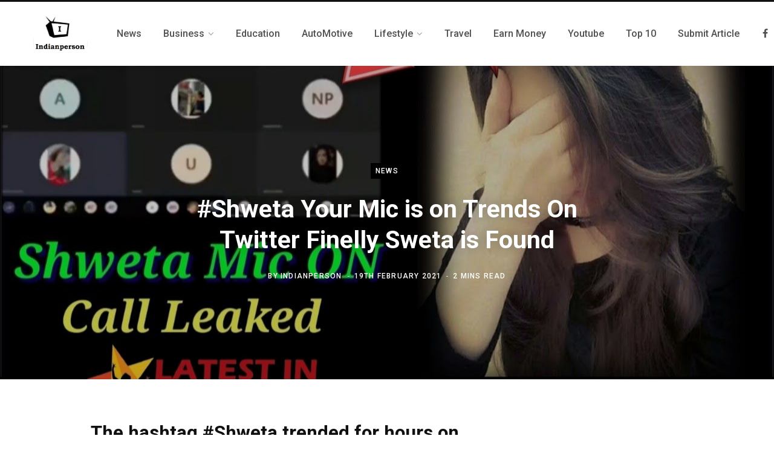

--- FILE ---
content_type: text/html; charset=UTF-8
request_url: https://www.jiosaavn.com/api.php?__call=playlist.getDetails&listid=85481065&sub_ctx=embedplayer&season_number=1&api_version=4&_format=json&_marker=0
body_size: 2090
content:
{"id":"85481065","title":"Fresh Tunes","subtitle":"236.6K Fans","header_desc":"The Hottest New International Songs.                                                                                                                                                                                                                                                                                                                                                                                                                                                                                                                                                                                                                                                                                                                                              \nArtist On Cover: Charlie Puth.","type":"playlist","perma_url":"https:\/\/www.jiosaavn.com\/featured\/fresh-tunes\/Ns2UZo9qDvI_","image":"https:\/\/c.saavncdn.com\/editorial\/FreshTunes_20260116133610.jpg","language":"","year":"","play_count":"","explicit_content":"0","list_count":"1","list_type":"","list":[{"id":"JDYmCUFU","title":"Ayi Giri","subtitle":"Lilly Palmer, Armin Van Buuren - Ayi Giri \/ Dopamine Machine","header_desc":"","type":"song","perma_url":"https:\/\/www.jiosaavn.com\/song\/ayi-giri\/OiwyXDdlcWY","image":"https:\/\/c.saavncdn.com\/712\/Ayi-Giri-Dopamine-Machine-Sanskrit-2026-20260108024056-150x150.jpg","language":"sanskrit","year":"2026","play_count":"650","explicit_content":"0","list_count":"0","list_type":"","list":"","more_info":{"music":"Lilly Palmer, Armin Van Buuren, Egbert Van Der Gugten","album_id":"71390704","album":"Ayi Giri \/ Dopamine Machine","label":"Armada Music","label_id":"154356","origin":"playlist","is_dolby_content":false,"320kbps":"true","encrypted_media_url":"ID2ieOjCrwfgWvL5sXl4B1ImC5QfbsDyCpwWbN4MwcRv6YLAlGs53Vhpi\/gU0oXKXa4QK+rTktxJaCkiOmRmthw7tS9a8Gtq","encrypted_cache_url":"","encrypted_drm_cache_url":"","encrypted_drm_media_url":"ID2ieOjCrwdjlkMElYlzWCptgNdUpWD80WTkMHs17I+UE13rZZ6VQgBE2TK3UrDEt3uadFiBP7rC\/PYtycdAWo92mytrdt3FDnQW0nglPS4=","album_url":"https:\/\/www.jiosaavn.com\/album\/ayi-giri-dopamine-machine\/mwGtcUx8Y-Q_","duration":"186","rights":{"code":"1","cacheable":"true","delete_cached_object":"false","reason":"Pro Only"},"cache_state":"","has_lyrics":"false","lyrics_snippet":"","starred":"false","copyright_text":"\u00a9 2026 Armada Music B.V.","artistMap":{"primary_artists":[{"id":"1739584","name":"Lilly Palmer","role":"primary_artists","image":"https:\/\/c.saavncdn.com\/661\/Master-English-2019-20181218201832-150x150.jpg","type":"artist","perma_url":""},{"id":"574692","name":"Armin Van Buuren","role":"primary_artists","image":"https:\/\/c.saavncdn.com\/artists\/Armin_Van_Buuren_002_20231201081859_150x150.jpg","type":"artist","perma_url":""}],"featured_artists":[],"artists":[{"id":"1739584","name":"Lilly Palmer","role":"music","image":"https:\/\/c.saavncdn.com\/661\/Master-English-2019-20181218201832-150x150.jpg","type":"artist","perma_url":""},{"id":"574692","name":"Armin Van Buuren","role":"music","image":"https:\/\/c.saavncdn.com\/artists\/Armin_Van_Buuren_002_20231201081859_150x150.jpg","type":"artist","perma_url":""},{"id":"2124693","name":"Egbert van der gugten","role":"music","image":"","type":"artist","perma_url":""},{"id":"1739584","name":"Lilly Palmer","role":"lyricist","image":"https:\/\/c.saavncdn.com\/661\/Master-English-2019-20181218201832-150x150.jpg","type":"artist","perma_url":""},{"id":"574692","name":"Armin Van Buuren","role":"lyricist","image":"https:\/\/c.saavncdn.com\/artists\/Armin_Van_Buuren_002_20231201081859_150x150.jpg","type":"artist","perma_url":""}]},"release_date":"2026-01-16","triller_available":false,"request_jiotune_flag":false,"webp":"true"},"button_tooltip_info":[]}],"more_info":{"uid":"phulki_user","contents":"eqOqUbkb,7_IA7_F2,EATnAp21,FI01HCwX,5KYl1YE0,7bCWctlx,mODELC6i,lO9r8R8y,9L91O-qL,1fX66KOP,wwxzllun,pwqa5jF2,oBFY5OCL,ZNJHH9lf,xyru8bhI,JDYmCUFU,oUePmthy,ewGBT7Fa,QqELa2CP,CvQiyyfX,hTteceq7,FWQ6qr6G,P8rXnXDm,hGi9yrxy,ztCa0iU_,yX29bBN6,w6f3G9Zz,j7p-Zx1l,ie98O_qR,98T7e1XN,8TiusCEx,RaaC_s_P,ljZPBbf1,-pflDpwA,IG2KE0S4,tnoAmtzS,53XhebUR,uBY4wQX0,WS2LA_xp,zb6IYwgh,-a-wo3ZT,A0FUUWoz,R-YUf9Pz,57aR9_50,GH09QIcs,ulJ0kQPU,ZeUEPgRF,SEsXBtqZ,2FYhJnBA,AfphOug0","is_dolby_content":false,"subtype":[],"last_updated":"1768570593","username":"phulki_user","firstname":"JioSaavn","lastname":"","is_followed":"","isFY":false,"follower_count":"237768","fan_count":"236,596","playlist_type":"playlist","share":"1","sub_types":[],"images":[],"H2":null,"subheading":null,"user_image":"","initials":"SE","custom_username":"saavneditor_jn7r2ay","video_count":"0","artists":[{"id":"1739584","name":"Lilly Palmer","role":"music","image":"https:\/\/c.saavncdn.com\/661\/Master-English-2019-20181218201832-150x150.jpg","type":"artist","perma_url":""},{"id":"574692","name":"Armin Van Buuren","role":"music","image":"https:\/\/c.saavncdn.com\/artists\/Armin_Van_Buuren_002_20231201081859_150x150.jpg","type":"artist","perma_url":""},{"id":"2124693","name":"Egbert van der gugten","role":"music","image":"","type":"artist","perma_url":""},{"id":"1739584","name":"Lilly Palmer","role":"lyricist","image":"https:\/\/c.saavncdn.com\/661\/Master-English-2019-20181218201832-150x150.jpg","type":"artist","perma_url":""},{"id":"574692","name":"Armin Van Buuren","role":"lyricist","image":"https:\/\/c.saavncdn.com\/artists\/Armin_Van_Buuren_002_20231201081859_150x150.jpg","type":"artist","perma_url":""}],"subtitle_desc":[" 3m 6s","1 Songs","236,596 Fans"]},"button_tooltip_info":[]}

--- FILE ---
content_type: text/html; charset=utf-8
request_url: https://www.google.com/recaptcha/api2/aframe
body_size: 270
content:
<!DOCTYPE HTML><html><head><meta http-equiv="content-type" content="text/html; charset=UTF-8"></head><body><script nonce="f9ST9xQUF5ybTuLKb1S5lA">/** Anti-fraud and anti-abuse applications only. See google.com/recaptcha */ try{var clients={'sodar':'https://pagead2.googlesyndication.com/pagead/sodar?'};window.addEventListener("message",function(a){try{if(a.source===window.parent){var b=JSON.parse(a.data);var c=clients[b['id']];if(c){var d=document.createElement('img');d.src=c+b['params']+'&rc='+(localStorage.getItem("rc::a")?sessionStorage.getItem("rc::b"):"");window.document.body.appendChild(d);sessionStorage.setItem("rc::e",parseInt(sessionStorage.getItem("rc::e")||0)+1);localStorage.setItem("rc::h",'1768747736125');}}}catch(b){}});window.parent.postMessage("_grecaptcha_ready", "*");}catch(b){}</script></body></html>

--- FILE ---
content_type: text/css
request_url: https://staticfe.saavn.com/embed/bundle.css?ver=1582928425
body_size: 4771
content:
html{box-sizing:border-box}*,*:before,*:after{box-sizing:inherit}/*! normalize.css v7.0.0 | MIT License | github.com/necolas/normalize.css */html{line-height:1.15;-ms-text-size-adjust:100%;-webkit-text-size-adjust:100%}body{margin:0}article,aside,footer,header,nav,section{display:block}h1{font-size:2em;margin:.67em 0}figcaption,figure,main{display:block}figure{margin:1em 40px}hr{box-sizing:content-box;height:0;overflow:visible}pre{font-family:monospace,monospace;font-size:1em}a{background-color:transparent;-webkit-text-decoration-skip:objects}abbr[title]{border-bottom:none;text-decoration:underline;-webkit-text-decoration:underline dotted;text-decoration:underline dotted}b,strong{font-weight:inherit}b,strong{font-weight:bolder}code,kbd,samp{font-family:monospace,monospace;font-size:1em}dfn{font-style:italic}mark{background-color:#ff0;color:#000}small{font-size:80%}sub,sup{font-size:75%;line-height:0;position:relative;vertical-align:baseline}sub{bottom:-0.25em}sup{top:-0.5em}audio,video{display:inline-block}audio:not([controls]){display:none;height:0}img{border-style:none}svg:not(:root){overflow:hidden}button,input,optgroup,select,textarea{font-family:sans-serif;font-size:100%;line-height:1.15;margin:0}button,input{overflow:visible}button,select{text-transform:none}button,html [type=button],[type=reset],[type=submit]{-webkit-appearance:button}button::-moz-focus-inner,[type=button]::-moz-focus-inner,[type=reset]::-moz-focus-inner,[type=submit]::-moz-focus-inner{border-style:none;padding:0}button:-moz-focusring,[type=button]:-moz-focusring,[type=reset]:-moz-focusring,[type=submit]:-moz-focusring{outline:1px dotted ButtonText}fieldset{padding:.35em .75em .625em}legend{box-sizing:border-box;color:inherit;display:table;max-width:100%;padding:0;white-space:normal}progress{display:inline-block;vertical-align:baseline}textarea{overflow:auto}[type=checkbox],[type=radio]{box-sizing:border-box;padding:0}[type=number]::-webkit-inner-spin-button,[type=number]::-webkit-outer-spin-button{height:auto}[type=search]{-webkit-appearance:textfield;outline-offset:-2px}[type=search]::-webkit-search-cancel-button,[type=search]::-webkit-search-decoration{-webkit-appearance:none}::-webkit-file-upload-button{-webkit-appearance:button;font:inherit}details,menu{display:block}summary{display:list-item}canvas{display:inline-block}template{display:none}[hidden]{display:none}body,h1,h2,h3,h4,h5,h6,blockquote,p,pre,dl,dd,ol,ul,figure,hr,fieldset,legend{margin:0;padding:0}li>ol,li>ul{margin-bottom:0}table{border-collapse:collapse;border-spacing:0}fieldset{min-width:0;border:0}address,h1,h2,h3,h4,h5,h6,blockquote,p,pre,dl,ol,ul,figure,hr,table,fieldset{margin-bottom:20px}dd,ol,ul{margin-left:20px}html{font-family:"Lato",sans-serif;font-size:1.0621875em;line-height:1.3333333333;min-height:100%}body{background:#2a2d36;color:#fff;transition:background 300ms ease-in-out}html,body{height:100%;overflow:hidden}main{display:flex;flex-direction:column;min-width:0;width:100%;max-width:100vw;height:100%}p,a,span,div{-webkit-tap-highlight-color:transparent}p{margin:0}a{color:inherit;text-decoration:none}svg{display:block;height:100%;fill:#fff;vertical-align:middle}#root{height:100%}@media(min-device-width: 640px){html{font-size:.9375em}}.desktop html{font-size:.9375em}@media(max-height: 10em)and (min-width: 10em){body{background:#2bc5b4}}h1,h2,h3{margin-bottom:20px}h1{font-size:36px;font-size:2.4rem;line-height:1.25}h2{font-size:28px;font-size:1.8666666667rem;line-height:1.25}h3{font-size:24px;font-size:1.6rem;line-height:1.25}img{max-width:100%;font-style:italic;vertical-align:middle}img[width],img[height]{max-width:none}.o-wrapper{position:relative;width:100%;height:100%;opacity:1;transition:opacity 150ms linear}.o-wrapper:after{content:"" !important;display:block !important;clear:both !important}.o-wrapper--scroll{overflow:hidden;overflow-y:scroll}.transitioning{opacity:0}@media(min-device-height: 32em){.o-wrapper--scroll{overflow:hidden}}.c-ads{position:relative;cursor:pointer;text-align:center;opacity:1;transition:opacity 100ms ease-in-out;max-height:50px}.c-ads__wrapper{position:relative;top:0;left:50%;z-index:2;margin-bottom:10px;width:320px;max-width:96%;max-width:calc(100% - 20px);border-radius:4px;overflow:hidden;transform:translate(-50%, 0)}.c-ads__content{position:relative;padding-bottom:15.625%;overflow:hidden}.c-ads__content iframe{position:absolute;top:0;left:0;width:100%;height:100%;border:0;overflow:hidden}.c-ads__close{position:absolute;top:50%;left:50%;z-index:1;opacity:0;transform:translate(-50%, -50%)}@media(max-width: 300px){.c-ads{margin:0 -10px}.c-ads__wrapper{margin-bottom:0;border-radius:0}}@media(max-width: 340px)and (min-height: 160px)and (max-height: 250px){.c-ads{margin:0;width:100%}.c-ads__wrapper{left:auto;width:100%;max-width:100%;margin-bottom:0;border-radius:0;transform:none}.c-ads__wrapper img{box-shadow:0 0 0 1px red}}@media(max-height: 10em){.c-ads{display:none}}.c-album{position:relative;width:100%;opacity:1}.c-album__content{display:inline-block;margin-left:-20px;width:78%;width:calc(100% - (75px - 20px));white-space:nowrap;overflow:hidden;transform:translate(0, 0)}.c-album__content::before,.c-album__content::after{position:absolute;top:0;bottom:0;z-index:1;content:"";transition:none}.c-album__content::before{left:0;background:#2a2d36;background:linear-gradient(270deg, rgba(42, 45, 54, 0), #2a2d36 75%)}.c-album__content::after{right:-1px;width:50px;background:#2a2d36;background:linear-gradient(90deg, rgba(42, 45, 54, 0), #2a2d36 75%)}.c-album__attribution{display:inline-block}.c-album__attribution::after{display:none}.c-album__title,.c-album__byline,.c-album__dash{line-height:1.2}.c-album__title,.c-album__byline{display:block;margin-left:20px;overflow:hidden}.c-album__title span,.c-album__byline span{display:inline-block;margin-left:-20px;padding-left:20px}.c-album__title--scroll,.c-album__byline--scroll{position:relative}.c-album__title--scroll::before,.c-album__byline--scroll::before{position:absolute;top:0;left:0;bottom:0;z-index:1;content:"";width:0;background:#2a2d36;background:linear-gradient(270deg, rgba(42, 45, 54, 0), #2a2d36 75%);transition:none}.c-album__title--scroll span::after,.c-album__byline--scroll span::after{display:inline-block;padding-left:20px;content:attr(title)}.c-album__title{font-weight:700}.c-album__byline{color:#e9e9e9;font-size:13px;font-size:.8666666667rem;line-height:1.5}.c-album__dash{display:block;font-size:0;text-indent:-9999px}.c-album__cover{display:inline-block}.c-album__cover img,.c-album__cover .c-album__side{height:75px}.c-album__cover img{display:block;min-width:75px;max-width:75px;border-radius:4px}.marquee .c-album__title--scroll::before,.marquee .c-album__byline--scroll::before{-webkit-animation:slide-fade-short 20s linear 4s infinite;animation:slide-fade-short 20s linear 4s infinite}.marquee .c-album__title--scroll span,.marquee .c-album__byline--scroll span{-webkit-animation:marquee 20s linear 4s infinite;animation:marquee 20s linear 4s infinite}@-webkit-keyframes flashing{0%{opacity:0}8%{opacity:1}16%{opacity:1}24%{opacity:0}100%{opacity:0}}@keyframes flashing{0%{opacity:0}8%{opacity:1}16%{opacity:1}24%{opacity:0}100%{opacity:0}}.c-album__cover--flash{position:relative}.c-album__cover--flash img{position:absolute;top:0;left:0;opacity:0}.c-album__cover--flash img:nth-child(1){position:relative;opacity:1;-webkit-animation:flashing 12s ease-in-out infinite;animation:flashing 12s ease-in-out infinite}.c-album__cover--flash img:nth-child(2){-webkit-animation:flashing 12s ease-in-out 3s infinite;animation:flashing 12s ease-in-out 3s infinite}.c-album__cover--flash img:nth-child(3){-webkit-animation:flashing 12s ease-in-out 6s infinite;animation:flashing 12s ease-in-out 6s infinite}.c-album__cover--flash img:nth-child(4){-webkit-animation:flashing 12s ease-in-out 9s infinite;animation:flashing 12s ease-in-out 9s infinite}.c-album__cover{perspective:1000px}.c-album__flip{position:relative;transform-style:preserve-3d;transition:600ms}.c-album__side{position:relative;z-index:1;display:block;height:100%;width:100%;-webkit-backface-visibility:hidden;backface-visibility:hidden;overflow:hidden}.c-album__side:first-child{z-index:2;transform:rotate(0deg)}.c-album__side:last-child{position:absolute;top:0;left:0;transform:rotateY(180deg)}.c-album__side img{display:block}.c-album__ad{position:absolute;top:0;left:0;display:none;height:75px;width:75px;background:#2bc5b4;border-radius:4px;transition:opacity 300ms ease-in-out}.c-album__ad::before{position:absolute;top:50%;left:50%;padding:0 3px;display:inline-block;content:"AD";font-size:10px;font-size:.6666666667rem;line-height:1;border:1px solid #fff;border-radius:2px;line-height:1.65;vertical-align:top;transform:translate(-50%, -50%)}@-webkit-keyframes slide-fade{0%{width:30px}1%{width:50px}79%{width:50px}80%{width:30px}100%{width:30px}}@keyframes slide-fade{0%{width:30px}1%{width:50px}79%{width:50px}80%{width:30px}100%{width:30px}}@-webkit-keyframes slide-fade-short{0%{width:0}1%{width:20px}77%{width:20px}78%{width:0}100%{width:0}}@keyframes slide-fade-short{0%{width:0}1%{width:20px}77%{width:20px}78%{width:0}100%{width:0}}@-webkit-keyframes marquee{0%{transform:translateX(0)}80%{transform:translateX(-50%)}100%{transform:translateX(-50%)}}@keyframes marquee{0%{transform:translateX(0)}80%{transform:translateX(-50%)}100%{transform:translateX(-50%)}}.transitioning .c-album{opacity:0}.advertising .c-album__ad{display:block;z-index:2}@media(min-device-width: 640px){.c-album__content{padding:20px 0 0;width:82%;width:calc(100% - (70px - 20px))}.c-album__title,.c-album__byline,.c-album__dash{margin:0 0 0 20px;line-height:1.5}.c-album__cover{padding-top:0}.c-album__cover img,.c-album__cover .c-album__side{height:70px}.c-album__cover img{min-width:70px;max-width:70px}.c-album__ad{width:70px;height:70px}}.desktop .c-album__content{padding:20px 0 0;width:82%;width:calc(100% - (70px - 20px))}.desktop .c-album__title,.desktop .c-album__byline,.desktop .c-album__dash{margin:0 0 0 20px;line-height:1.5}.desktop .c-album__cover{padding-top:0}.desktop .c-album__cover img,.desktop .c-album__cover .c-album__side{height:70px}.desktop .c-album__cover img{min-width:70px;max-width:70px}.desktop .c-album__ad{width:70px;height:70px}@media(max-height: 10em){.c-album__content{margin-left:0;padding:10px 0 10px 20px;width:100%;cursor:pointer}.c-album__content::before,.c-album__content::after{top:0;background:#2bc5b4;background:linear-gradient(90deg, rgba(43, 197, 180, 0), #2bc5b4 33%)}.c-album__content::before{left:0;width:20px;background:#2bc5b4;background:linear-gradient(-90deg, rgba(43, 197, 180, 0), #2bc5b4 33%)}.c-album__content span{display:inline-block;vertical-align:top;line-height:1.4}.c-album__attribution{padding-left:20px;width:auto}.c-album__dash{display:inline-block;margin:0 5px;font-size:inherit;text-indent:0}.c-album__byline{color:inherit;font-size:15px;font-size:1rem;line-height:1.5}.c-album__cover{display:none}.marquee.c-album__content::before{-webkit-animation:slide-fade 20s linear 4s infinite;animation:slide-fade 20s linear 4s infinite}.marquee .c-album__attribution{-webkit-animation:marquee 20s linear 4s infinite;animation:marquee 20s linear 4s infinite}.marquee .c-album__attribution::after{display:inline-block;content:attr(title);padding-left:20px}.desktop .c-album__content{padding:10px 0 10px 20px;width:100%}}@media(max-height: 10em)and (min-width: 10em){.advertising .c-album__cover{position:absolute;top:0;left:0;display:block}.advertising .c-album__cover::after{display:none}.advertising .c-album__side{opacity:0}.advertising .c-album__ad{position:absolute;top:0;left:10px;width:22px;height:40px;opacity:1}}@media(max-height: 10em)and (max-width: 10em){.c-album{position:absolute;top:0;left:0;height:60px;width:60px}.c-album__content{display:none}.c-album__cover{position:relative;display:block;height:100%}.c-album__cover img{min-width:0;height:auto;max-width:100%;border-radius:0}.c-album__cover::after{position:absolute;top:0;left:0;z-index:2;display:block;height:100%;width:100%;content:"";background:rgba(0,0,0,.33)}.c-album__ad{background:transparent}.advertising .c-album{z-index:2}.advertising .c-album__cover img{opacity:0}.advertising .c-album__cover::after{display:none}.advertising .c-album__ad{width:60px;height:60px}}.c-btn{display:inline-block;vertical-align:middle;font:inherit;text-align:center;margin:0;cursor:pointer;padding:5px 40px;transition:all 300ms ease-in-out;border:1px solid #fff;border-radius:999px}.c-btn--primary{background-color:transparent}.c-btn--primary,.c-btn--primary:hover,.c-btn--primary:active,.c-btn--primary:focus{text-decoration:none}.c-btn--primary:hover,.c-btn--primary:active,.c-btn--primary:focus{background:#fff;color:#2a2d36}@media(min-device-width: 640px){.c-btn{min-width:40%;padding:10px 20px}}.desktop .c-btn{min-width:40%;padding:10px 20px}.c-content{padding:20px}.desktop .c-content{padding-bottom:10px}@media(max-height: 10em){.c-content{padding-top:0;padding-bottom:0;padding-left:0}}@media(max-height: 10em)and (max-width: 10em){.c-content{padding:0;height:3em}}@media(min-width: 300px)and (max-width: 320px)and (min-height: 160px)and (max-height: 250px){.c-content{padding-bottom:15px}}@media(min-width: 320px)and (max-width: 340px)and (min-height: 160px)and (max-height: 250px){.c-content{padding-bottom:12px}}.c-control{display:inline-block;margin-left:30px;height:20px;min-width:20px;opacity:1;-webkit-backface-visibility:visible;backface-visibility:visible;text-align:center;cursor:pointer}.c-control:active .c-control__icon,.c-control:hover .c-control__icon,.c-control:focus .c-control__icon{fill:#fff}.c-control--large{height:30px;min-width:30px}.c-control-play{height:22px;width:22px}.c-control-social{margin-left:10px}.c-control-volume{display:none}.c-control__icon{display:inline-block;transition:fill 300ms ease-in-out}@-webkit-keyframes frequency{0%{stroke-dashoffset:13}16%{stroke-dashoffset:4}32%{stroke-dashoffset:10}48%{stroke-dashoffset:9}64%{stroke-dashoffset:19}80%{stroke-dashoffset:7}100%{stroke-dashoffset:13}}@keyframes frequency{0%{stroke-dashoffset:13}16%{stroke-dashoffset:4}32%{stroke-dashoffset:10}48%{stroke-dashoffset:9}64%{stroke-dashoffset:19}80%{stroke-dashoffset:7}100%{stroke-dashoffset:13}}@-webkit-keyframes resonance{0%{stroke-dashoffset:0}16%{stroke-dashoffset:10}32%{stroke-dashoffset:13}48%{stroke-dashoffset:5}64%{stroke-dashoffset:15}80%{stroke-dashoffset:13}100%{stroke-dashoffset:0}}@keyframes resonance{0%{stroke-dashoffset:0}16%{stroke-dashoffset:10}32%{stroke-dashoffset:13}48%{stroke-dashoffset:5}64%{stroke-dashoffset:15}80%{stroke-dashoffset:13}100%{stroke-dashoffset:0}}@-webkit-keyframes gain{0%{stroke-dashoffset:9}16%{stroke-dashoffset:14}32%{stroke-dashoffset:8}48%{stroke-dashoffset:13}64%{stroke-dashoffset:4}80%{stroke-dashoffset:17}100%{stroke-dashoffset:9}}@keyframes gain{0%{stroke-dashoffset:9}16%{stroke-dashoffset:14}32%{stroke-dashoffset:8}48%{stroke-dashoffset:13}64%{stroke-dashoffset:4}80%{stroke-dashoffset:17}100%{stroke-dashoffset:9}}@-webkit-keyframes slope{0%{stroke-dashoffset:16}16%{stroke-dashoffset:6}32%{stroke-dashoffset:18}48%{stroke-dashoffset:8}64%{stroke-dashoffset:10}80%{stroke-dashoffset:4}100%{stroke-dashoffset:16}}@keyframes slope{0%{stroke-dashoffset:16}16%{stroke-dashoffset:6}32%{stroke-dashoffset:18}48%{stroke-dashoffset:8}64%{stroke-dashoffset:10}80%{stroke-dashoffset:4}100%{stroke-dashoffset:16}}.equalizer{display:inline-block;vertical-align:top}.equalizer line{stroke-dasharray:20}.equalizer line:nth-of-type(1){-webkit-animation:frequency 1s linear infinite;animation:frequency 1s linear infinite}.equalizer line:nth-of-type(2){-webkit-animation:resonance 1s linear infinite;animation:resonance 1s linear infinite}.equalizer line:nth-of-type(3){-webkit-animation:gain 1s linear infinite;animation:gain 1s linear infinite}.equalizer line:nth-of-type(4){-webkit-animation:slope 1s linear infinite;animation:slope 1s linear infinite}.equalizer.equalizer--pause line{-webkit-animation-play-state:paused !important;animation-play-state:paused !important}.advertising .c-control:not(.c-control-volume){opacity:.05 !important;pointer-events:none}.transitioning .c-control{opacity:0}.partner-BMS .c-control-volume+.c-control,.partner-bms .c-control-volume+.c-control{margin-left:15px}.partner-BMS .c-control-social,.partner-bms .c-control-social{display:none}.desktop .c-control{margin-left:10px;height:15px;width:15px}.desktop .c-control-play{height:16px;width:16px}.desktop .c-control-social{margin-left:0}.desktop .c-control-volume{display:inline-block;margin-left:10px}.desktop .partner-BMS .c-control-volume+.c-control,.desktop .partner-bms .c-control-volume+.c-control{margin-left:30px}@media(min-height: 10em){.desktop .c-control{height:35px;width:35px;padding:10px}.desktop .c-control:first-child{padding-left:0}.desktop .c-control-play{height:36px;width:36px}.desktop .c-control-volume{padding-right:0}}@media(max-height: 10em){.c-control{display:none}.c-control.c-control-play{position:absolute;top:9px;left:10px;z-index:3;display:block;margin:0}.advertising .c-control{display:none}}@media(max-height: 10em)and (max-width: 10em){.c-control.c-control-play{top:50%;left:25%;height:25px;transform:translate(-50%, -50%)}}@media(min-height: 10em)and (max-width: 300px){.c-control-volume+.c-control{margin-left:0}.desktop .c-control{width:20px;padding:10px 0}}.c-loader{display:inline-block;height:24px;width:24px;border:3px solid rgba(255,255,255,.25);border-right-color:#fff;border-radius:999px;vertical-align:middle;cursor:default;-webkit-animation:spin 400ms linear infinite;animation:spin 400ms linear infinite}@-webkit-keyframes spin{0%{transform:rotate(0deg)}100%{transform:rotate(360deg)}}@keyframes spin{0%{transform:rotate(0deg)}100%{transform:rotate(360deg)}}.desktop .c-loader{height:20px;width:20px}.c-logo{position:absolute;top:20px;left:20px;z-index:3;display:block;width:69px;height:20px;fill:#fff;transition:opacity 300ms ease-in-out;cursor:pointer}.c-logo__content{display:inline-block;overflow:hidden;height:100%;width:100%}.transitioning .c-logo__content{opacity:0}@media(max-height: 10em)and (min-width: 10em){.c-logo{top:0;right:0;left:auto;display:block;padding:10px;height:100%;width:40px;background:#2a2d36}.c-logo__content{width:20px}}@media(max-height: 10em)and (max-width: 10em){.c-logo{top:50%;right:0;left:auto;bottom:auto;padding:5px;width:58px;height:58px;transform:translate(0, -50%)}}.c-modal{position:absolute;top:100%;right:0;left:0;bottom:0;height:0;width:100%;z-index:4;background:rgba(42,45,54,.98);opacity:0;text-align:center;overflow:hidden;transition:all 300ms ease-in-out}.c-modal__close{position:absolute;left:50%;bottom:0;transform:translate(-50%, 0);opacity:0}.sharing .c-modal{top:0;padding:20px 10px;height:100%;opacity:1}.sharing .c-modal .c-modal__close{bottom:30px;opacity:1}.minimized .c-modal{display:none}.c-progress{padding:15px 0;cursor:pointer}.c-progress__bar{height:5px;background:#3c404d;border-radius:999px}.c-progress__seek{position:relative;z-index:1;height:100%;width:0;background:#2bc5b4;border-radius:999px}.c-progress__knob{position:absolute;top:-50%;right:0;display:inline-block;height:10px;width:10px;background:#fff;border-radius:999px}.advertising .c-progress__knob{display:none}.transitioning .c-progress{opacity:0}.desktop .c-progress{padding:15px 0 5px}@media(max-height: 10em){.c-progress{display:none}}@media(max-height: 10em)and (max-width: 10em){.advertising .c-progress{position:relative;z-index:1;display:block;height:60px;padding:0;pointer-events:none}.advertising .c-progress__bar{height:100%;width:50%;background:transparent;border-radius:0}.advertising .c-progress__seek{border-radius:0}.advertising .c-progress__knob{display:none}}.c-queue{height:100%;min-height:60px;background:#21242b;opacity:1;overflow:hidden;overflow-y:scroll;scroll-behavior:smooth;-webkit-overflow-scrolling:touch}.c-queue__list{margin:0;padding:0;list-style:none}.c-queue__single{display:none}.c-queue__item{padding:8px 0;margin:0;color:#a9a9a9;font-size:12px;font-size:.8rem;line-height:1.4;cursor:pointer;transition:all 150ms ease-in-out}.c-queue__item:hover,.c-queue__item:focus,.c-queue__item:active{background:transparent;outline:none}.c-queue__item.c-queue__item--active .c-queue__item-block .equalizer{height:20px;width:20px}.c-queue__item.c-queue__item--active .c-queue__item-block span:first-child{color:#2bc5b4}.c-queue__item-block{display:inline-block;padding:0 20px;width:65%;vertical-align:middle;white-space:nowrap;text-overflow:ellipsis;overflow:hidden}.c-queue__item-block:first-child{width:15%}.c-queue__item-block:last-child{width:20%}.c-queue__item-block:first-child{position:relative;padding-right:0;text-align:center;overflow:visible}.c-queue__item-block:last-child{padding-left:0;text-align:right}.c-queue__item-block span:first-child{display:block;color:#fff;font-size:13px;font-size:.8666666667rem;line-height:1.4;font-weight:700}.advertising .c-queue{opacity:.05 !important;pointer-events:none}@media(min-device-width: 640px){.c-queue__item-block{padding:0 20px;width:73%}.c-queue__item-block:first-child{width:12%}.c-queue__item-block:last-child{width:15%}}.desktop .c-queue__item:hover{background:#373a40}.desktop .c-queue__item-block{padding:0 20px;width:73%}.desktop .c-queue__item-block:first-child{width:12%;padding-right:0}.desktop .c-queue__item-block:last-child{width:15%;padding-left:0}@media(max-height: 10em){.c-queue{display:none}}@media(max-width: 340px){.c-queue__item.c-queue__item--active .c-queue__item-block:first-child{padding-left:15px}.c-queue__item .c-queue__item-block{width:68%}.c-queue__item .c-queue__item-block:first-child{width:12%}.c-queue__item .c-queue__item-block:last-child{width:20%}}@media(max-width: 340px)and (min-height: 160px)and (max-height: 250px){.c-queue__list{display:none}.c-queue__single{display:block;padding:6px 20px;background:#828da8;color:#e9e9e9;font-size:13px;font-size:.8666666667rem;line-height:1.3;white-space:nowrap;text-overflow:ellipsis;overflow:hidden}.c-queue__single svg{display:inline-block;height:10px !important;margin:0 3.75px;fill:#f6f6f6;vertical-align:-2%;opacity:.5}.desktop .c-queue__single{padding:10px 20px;line-height:1.4}.desktop .c-queue__single:hover{background:rgba(130,141,168,.85);cursor:pointer}}@media(min-width: 320px)and (max-width: 340px)and (min-height: 160px)and (max-height: 250px){.c-queue__single{padding:6px 20px}.desktop .c-queue__single{padding:9px 20px;line-height:1.4}}.c-slider{position:relative;z-index:3}.c-slider.c-slider--active{opacity:1}.c-slider.c-slider--active .c-slider__content{opacity:1;pointer-events:auto}.c-slider__content{position:absolute;left:50%;bottom:100%;height:80px;padding:10px;margin:0 0 -10px 5px;background:#21242b;border-radius:8px;transform:translate(-50%, 0);opacity:0;pointer-events:none}.c-slider__track{height:100%;width:5px;background:#343944;border-radius:999px;line-height:60px}.c-slider__level{display:inline-block;height:0;width:5px;background:#fff;border-radius:999px;vertical-align:bottom}.c-social{display:inline-block;padding:10px;margin:0 0 20px;text-align:center;cursor:pointer}.c-social__icon{display:block;margin:0 auto 10px auto;height:40px;width:40px;fill:#2bc5b4}.c-social__title{padding:20px 0;font-size:.7em}@media(min-device-width: 640px){.c-social{padding:10px}.c-social .c-social__icon{height:40px;width:40px}}.desktop .c-social{padding:10px}.desktop .c-social .c-social__icon{height:40px;width:40px}#music-player{display:none;width:1px;height:1px;background-color:#000;opacity:1}#ads-player{display:none;width:1px;height:1px;background-color:#000;opacity:1}.u-clearfix:after{content:"" !important;display:block !important;clear:both !important}.u-align-center{text-align:center}.u-float-left{float:left}.u-float-right{float:right}@media(min-device-width: 640px){.u-float-left\@md{float:left}}.desktop .u-float-left\@md{float:left}
